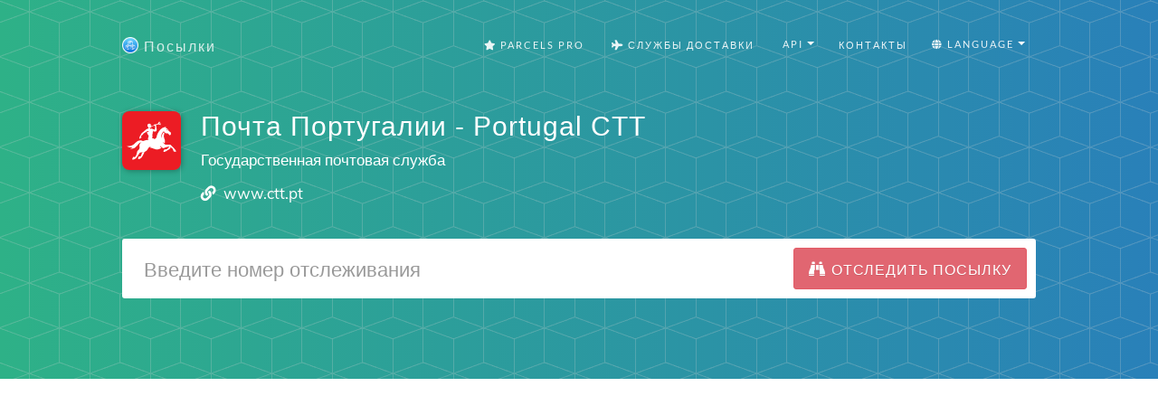

--- FILE ---
content_type: text/html; charset=utf-8
request_url: https://parcelsapp.com/carriers/portugal-post
body_size: 8274
content:
<!DOCTYPE html>
<html>
<head>
<title>
Отследить посылку Почты Португалии на русском

</title>
<meta content='Отслеживание посылок Почты Португалии по всем возможным службам доставки. Отслеживание любых посылок с AliExpress, Joom, Pandao, ASOS, GearBest, eBay, Wiggle, Chain Reaction Cycles.
' name='description'>
<meta content='#519e99' name='theme-color'>
<link crossorigin='true' href='https://www.googletagmanager.com' rel='preconnect'>
<link crossorigin='true' href='https://www.google-analytics.com' rel='preconnect'>
<link href='https://stats.g.doubleclick.net/' rel='preconnect'>
<meta name="csrf-param" content="authenticity_token" />
<meta name="csrf-token" content="VaaOl6weGf3+bhAC01Pgop7+/0qofJ/9l7LpUpc3MjUMJjk4w2F60AMP2BjNrtBBtkTuYQFaPT499MyyCvT9FQ==" />
<link rel="stylesheet" media="all" href="//dvow0vltefbxy.cloudfront.net/assets/application-11e296fad1e6a52f8d797a4d973849be8d6a78776fe0db1b5761ea0c6e7b51e9.css" data-turbolinks-track="reload" />
<meta content='false' name='uk-visitor'>
<link as='font' crossorigin='' href='//dvow0vltefbxy.cloudfront.net/assets/fa-solid-900-cbbca7d9888b4a9eab7d479756d2924f9b067fd38dab376797029df741f96ee4.woff2' rel='preload' type='font/woff2'>
<link as='font' crossorigin='' href='//dvow0vltefbxy.cloudfront.net/assets/catamaran-v4-latin-ext_tamil_latin-regular-ca22612cb66fcac728953858e53ec17c9be02263be23b000c841f61f94f45ea7.woff2' rel='preload' type='font/woff2'>
<link as='font' crossorigin='' href='//dvow0vltefbxy.cloudfront.net/assets/muli-v11-latin-ext_latin_vietnamese-regular-23ef5be9e250e5079cd34c8156cfaca3e0a604ae0e6e3eae02ac221d196db9b6.woff2' rel='preload' type='font/woff2'>
<!-- Google Consent Mode v2 -->
<script>
  window.dataLayer = window.dataLayer || [];
  function gtag(){dataLayer.push(arguments);}
  
  // Check if user is from UK
  const isUk = document.querySelector('meta[name="uk-visitor"]')?.content === "true";
  
  // Always set consent defaults for UK visitors
  if (isUk) {
    gtag('consent', 'default', {
      ad_storage: 'denied',
      analytics_storage: 'denied', 
      ad_user_data: 'denied',
      ad_personalization: 'denied',
      wait_for_update: 500
    });
  } else {
    // For non-UK visitors, you can set more permissive defaults
    gtag('consent', 'default', {
      ad_storage: 'granted',
      analytics_storage: 'granted',
      ad_user_data: 'granted', 
      ad_personalization: 'granted'
    });
  }

  gtag('js', new Date());
</script>

<!-- Google tag (GA-4) -->
<script async src="https://www.googletagmanager.com/gtag/js?id=G-Z5RCF4F7T8"></script>
<script>
  /* GA-4 config */
  gtag('config','G-Z5RCF4F7T8',{
    anonymize_ip: true,
    page_path: window.location.pathname
  });
</script>

<!-- Consent Status Helper -->
<script>
  // Global helper functions to check consent status
  window.hasAnalyticsConsent = function() {
    const isUk = document.querySelector('meta[name="uk-visitor"]')?.content === "true";
    if (!isUk) return true; // Non-UK visitors have analytics enabled by default
    
    // Check for Google Funding Choices cookies first
    const cookies = document.cookie.split(';');
    if (cookies.some(cookie => cookie.trim().startsWith('FCCDCF=')) || 
        cookies.some(cookie => cookie.trim().startsWith('FCNEC='))) {
      // Google Funding Choices cookies exist, Google Consent Mode should handle the actual consent state
      return true;
    }
    
    // Fallback to our custom localStorage consent
    const status = localStorage.getItem('consent_status');
    return status === 'accepted';
  };
  
  window.hasAdvertisingConsent = function() {
    const isUk = document.querySelector('meta[name="uk-visitor"]')?.content === "true";
    if (!isUk) return true; // Non-UK visitors have advertising enabled by default
    
    // Check for Google Funding Choices cookies first
    const cookies = document.cookie.split(';');
    if (cookies.some(cookie => cookie.trim().startsWith('FCCDCF=')) || 
        cookies.some(cookie => cookie.trim().startsWith('FCNEC='))) {
      // Google Funding Choices cookies exist, Google Consent Mode should handle the actual consent state
      return true;
    }
    
    // Fallback to our custom localStorage consent
    const status = localStorage.getItem('consent_status');
    return status === 'accepted';
  };
  
  // Enhanced analytics tracking that respects consent
  window.trackConsentAwareEvent = function(eventName, parameters = {}) {
    if (window.hasAnalyticsConsent() && typeof gtag !== 'undefined') {
      gtag('event', eventName, parameters);
    }
  };
  
  // Track page views with consent awareness
  window.trackConsentAwarePageView = function(pagePath) {
    if (window.hasAnalyticsConsent() && typeof gtag !== 'undefined') {
      gtag('config', 'G-Z5RCF4F7T8', {
        page_path: pagePath || window.location.pathname,
        anonymize_ip: true
      });
    }
  };
</script>

<!-- Redirect protection - must load before ads -->
<script src='/redirect-protection.js' type='text/javascript'></script>
<!-- Load ad scripts in header for non-UK visitors only -->
<!-- UK visitors get dynamic loading after consent -->


      <script>window.yaContextCb=window.yaContextCb||[]</script>
      <script src="https://yandex.ru/ads/system/context.js" async></script>
    

<meta content='width=device-width, initial-scale=1.0' name='viewport'>
<link href='/apple-touch-icon.png' rel='apple-touch-icon' sizes='180x180'>
<link href='/favicon-32x32.png' rel='icon' sizes='32x32' type='image/png'>
<link href='/favicon-16x16.png' rel='icon' sizes='16x16' type='image/png'>
<link href='/manifest.json' rel='manifest'>
<link color='#5bbad5' href='/safari-pinned-tab.svg' rel='mask-icon'>
<meta content='#ffffff' name='theme-color'>
<!-- Open Graph data -->
<meta content='Отследить посылку Почты Португалии на русском
' property='og:title'>
<meta content='website' property='og:type'>
<meta content='https://parcelsapp.com/ru' property='og:url'>
<meta content='//dvow0vltefbxy.cloudfront.net/assets/preview-52ad4cb1957eaac20649577c26f42e11f41385dc6801faa94f5b01e23d27d1e2.jpg' property='og:image'>
<meta content='Отслеживание посылок Почты Португалии по всем возможным службам доставки. Отслеживание любых посылок с AliExpress, Joom, Pandao, ASOS, GearBest, eBay, Wiggle, Chain Reaction Cycles.
' property='og:description'>
<meta content='Посылки' property='og:site_name'>
</head>
<body id='page-top'>

<header class='carrier-header'>
<nav class='navbar navbar-default' id='mainNav'>
<div class='container' itemscope='itemscope' itemtype='https://schema.org/WebSite'>
<meta content='https://parcelsapp.com/'>
<div class='navbar-header'>
<button class='navbar-toggle collapsed' data-target='#bs-example-navbar-collapse-1' data-toggle='collapse' type='button'>
<span class='sr-only'>Switch navigation</span>
<i class='fa fa-bars'></i>
</button>
<a class='navbar-brand page-scroll' href='/ru'>
<img width="18" height="18" src="//dvow0vltefbxy.cloudfront.net/assets/logo-c151ed396f2a7b7e0b34ba1490740dd9547013b7645c74af377b1dd60cf6aa3b.png" />
<span>Посылки</span>
</a>
</div>
<div class='collapse navbar-collapse' id='bs-example-navbar-collapse-1'>
<ul class='nav navbar-nav navbar-right'>
<li>
<a href="/pro"><i class='fa fa-star'></i>
Parcels Pro
</a></li>
<li>
<a href="//carriers"><i class='fa fa-plane'></i>
Службы Доставки
</a></li>
<li>
<div class='dropdown'>
<button aria-expanded='true' aria-haspopup='true' class='btn btn-default dropdown-toggle' data-toggle='dropdown' id='tools-menu' type='button'>
<span class='flags'>
<i class='fa fa-gear'></i>
API
</span>
<span class='caret'></span>
</button>
<ul aria-labelledby='tools-menu' class='dropdown-menu'>
<li>
<a href="/dashboard">API Dashboard</a>
</li>
<li>
<a href="/api-docs">Documentation</a>
</li>
<li>
<a href="/pricing-api">Pricing</a>
</li>
<li>
<a href="/tracking-widget">Tracking Widget</a>
</li>
</ul>
</div>
</li>
<li>
<a class='page-scroll' href='#tisunov'>Контакты</a>
</li>
<li>
<div class='dropdown'>
<button aria-expanded='true' aria-haspopup='true' class='btn btn-default dropdown-toggle' data-toggle='dropdown' id='languages-menu' type='button'>
<span class='flags'>
<i class='fa fa-globe'></i>
Language
</span>
<span class='caret'></span>
</button>
<ul aria-labelledby='languages-menu' class='dropdown-menu'>
<li>
<a href="/en">🇺🇸 English</a>
</li>
<li>
<a href="/de">🇩🇪 Deutsch</a>
</li>
<li>
<a href="/fr">🇫🇷 Français</a>
</li>
<li>
<a href="/it">🇮🇹 Italiano</a>
</li>
<li>
<a href="/es">🇪🇸 Español</a>
</li>
<li>
<a href="/pt">🇵🇹 Português</a>
</li>
<li>
<a href="/sv">🇸🇪 Svenska</a>
</li>
<li>
<a href="/nl">🇳🇱 Nederlandse</a>
</li>
<li>
<a href="/ko">🇰🇷 한국인</a>
</li>
<li>
<a href="/id">🇮🇩 Bahasa Indonesia</a>
</li>
<li>
<a href="/ru">🇷🇺 Русский</a>
</li>
</ul>
</div>
</li>
</ul>
</div>
</div>
</nav>

<div class='container'>
<div class='postal-service'>
<div class='row'>
<div class='col-md-1 col-sm-3 col-xs-3'>
<img width="65" height="65" src="//dvow0vltefbxy.cloudfront.net/assets/landing/carriers/portugal-ctt-21a7390d2dbf597335abfad04d5de1ab11d9ac1350dab110cdd9cf919ea9eae9.svg" />
</div>
<div class='col-md-10 col-sm-9 col-xs-9'>
<h2 class='service-title'>Почта Португалии - Portugal CTT</h2>
<p class='service-subtitle'>Государственная почтовая служба</p>
<p class='service-contacts'>
<span>
<i class='fa fa-link' style='height: 16.8px; width: 16.8px'></i>
<a target="_blank" rel="nofollow" href="https://www.ctt.pt/">www.ctt.pt</a>
</span>
</p>
</div>
</div>
<div class='row'>
<div class='col-md-12 col-centered'>
<form id='tracking-form' role='search'>
<div class='form-group'>
<div class='input-group input-group-lg'>
<input class='form-control' placeholder='Введите номер отслеживания' type='text' value=''>
<span class='input-group-btn'>
<button class='btn btn-default btn-parcels' type='submit'>
<div class='fa fa-binoculars'></div>
<div class='fa fa-spinner fa-spin'></div>
<span class='hidden-xs'>
Отследить посылку
</span>
</button>
</span>
</div>
</div>
</form>
</div>
</div>
<div class='row'>
<div class='col-md-12'>
<div id='recent-ids' style='min-height: 34.3px'>
<v-tag-list :value='tags' @update-value='updateTags'></v-tag-list>
</div>
</div>
</div>

</div>
</div>
</header>
<div class='tracking-bar-container' style='position: relative'>
<div class='tracking-bar'>
<div class='bar'></div>
<div class='bar'></div>
<div class='bar'></div>
</div>
</div>

      <!-- Yandex.RTB R-A-4639366-1 -->
      <div style="min-height: 300px;" id="yandex_rtb_R-A-4639366-1"></div>
      <script>
      window.yaContextCb = window.yaContextCb || [];
      window.yaContextCb.push(()=>{
        Ya.Context.AdvManager.render({
          "blockId": "R-A-4639366-1",
          "renderTo": "yandex_rtb_R-A-4639366-1"
        })
      })
      </script>
    

      <!-- Yandex.RTB R-A-4639366-2 -->
      <div style="min-height: 300px;" id="yandex_rtb_R-A-4639366-2"></div>
      <script>
      window.yaContextCb = window.yaContextCb || [];
      window.yaContextCb.push(()=>{
        Ya.Context.AdvManager.render({
          "blockId": "R-A-4639366-2",
          "renderTo": "yandex_rtb_R-A-4639366-2"
        })
      })
      </script>      
    
<section class='tracking-info empty' id='tracking-info' style='position: relative'>
<div class='container'>
<div class='row parcel-name'>
<div class='col-md-12'>
<a href='#' id='parcel-name'>
Добавить название посылки
</a>
</div>
</div>
<div class='row parcel'></div>
</div>
<div class='container' id='select-country' style='display: none;'>
<a class='btn btn-default btn-parcels' data-target='#countryModal' data-toggle='modal' href='#'>Выбрать страну</a>
</div>
<div class='container' id='select-carrier' style='display: none;'>
<h2>Выбрать почтовую службу</h2>
<div class='row'>
<div class='col-md-4'>
<input class='textfield' id='carriers-search-input' placeholder='Поиск по названию' type='text'>
</div>
</div>
<div class='row'>
<div id='carriers-grid'></div>
</div>
</div>
</section>
<div aria-labelledby='countryModalLabel' class='modal fade' id='countryModal' role='dialog' tabindex='-1'>
<div class='modal-dialog' role='document'>
<div class='modal-content'>
<div class='modal-header'>
<button aria-label='Close' class='close' data-dismiss='modal' type='button'>
<span aria-hidden='true'>×</span>
</button>
<h4 class='modal-title' id='countryModalLabel'>Выбрать страну</h4>
</div>
<div class='modal-body'>
<input id='searchInput' placeholder='Выбрать страну' type='text'>
<div class='grid-container' id='countriesGrid'></div>
</div>
</div>
</div>
</div>

<section class='carrier-info content'>
<div class='container'>
<h1 data-slug='portugal-post'>
Отслеживание посылок «Почты Португалии»
</h1>
<div class='row'>
<div class='col-md-8'>
<div class='description'>
<img width="65" height="65" src="//dvow0vltefbxy.cloudfront.net/assets/landing/carriers/portugal-ctt-21a7390d2dbf597335abfad04d5de1ab11d9ac1350dab110cdd9cf919ea9eae9.svg" />
<p>С помощью приложения Посылки вы за несколько секунд сможете узнать точное местоположение вашей посылки или почтового отправления, доставляемых компанией «Почта Португалии - Portugal CTT».</p>
</div>
</div>
<div class='col-md-4'>
<!-- .app-promo -->
<!-- =link_to &quot;https://itunes.apple.com/ru/app/id1229071393?mt=8&quot;, target: &#39;_blank&#39;, alt: &#39;&#39; do -->
<!-- =image_tag &quot;carriers/ru/app-promo.jpg&quot;, class: &#39;img-responsive&#39; -->
<!-- %a.btn.btn-default.btn-parcels{href: &quot;https://itunes.apple.com/ru/app/id1229071393?mt=8&quot;, target: &#39;_blank&#39;} -->
<!-- %span=t('carriers.download') -->
</div>
</div>
<div class='app-store-badges'>
<div class='row'>
<div class='col-md-12'>
<h2>Parcels on iPhone and Android</h2>
<p>Скачай приложение Посылки на свой <a href="https://itunes.apple.com/app/id1229071393?mt=8">iPhone</a> или <a href="https://play.google.com/store/apps/details?id=com.brightstripe.parcels&amp;referrer=utm_source%3Dparcelsapp%26utm_medium%3Dcarrier-page&amp;hl=ru">Android</a> телефон, чтобы всегда знать где твои посылки и получать Пуш Уведомления о передвижении твоих посылок.</p>
</div>
</div>
<div class='row'>
<div class='col-md-2 col-md-offset-4 col-sm-3 col-sm-offset-3 col-xs-4 col-xs-offset-2'>
<a class='badge-link' href='https://itunes.apple.com/app/id1229071393?mt=8' onclick='trackOutboundLink(https://itunes.apple.com/app/id1229071393&#39;); return false;' target='_blank'>
<img class="img-responsive" src="//dvow0vltefbxy.cloudfront.net/assets/landing/ru/app-store-badge-cde52442d82587e098b36a08e16034fc4364e6fe056600ffaf4a2a7f737652f4.svg" />
</a>
</div>
<div class='col-md-2 col-sm-3 col-xs-4 zero-left-padding'>
<a class='badge-link' href='https://play.google.com/store/apps/details?id=com.brightstripe.parcels&amp;referrer=utm_source%3Dparcelsapp%26utm_medium%3Dcarrier-page&amp;hl=ru' onclick='trackOutboundLink(&#39;https://play.google.com/store/apps/details?id=com.brightstripe.parcels&amp;hl=ru&#39;); return false;' target='_blank'>
<img class="img-responsive" src="//dvow0vltefbxy.cloudfront.net/assets/landing/ru/google-play-badge-35b49f8463b9495e7a6837d592cc43f658de33d69df4492d25454444af04655c.svg" />
</a>
</div>
</div>
</div>
</div>
</section>
<a class="scroll-up" href="#"><i class='fa fa-chevron-up'></i>
Наверх
</a><footer class='content text-center' id='tisunov'>
<div class='container'>
<div class='row'>
<div class='col-md-10'>
<p>
Посетите онлайн клинику моего друга <a target="_blank" href="https://bodyhealthharmony.com/">Здоровье, красота и гармония</a>
</p>
</div>
</div>
<div class='row footer-links'>
<div class='col-md-4 text-left'>
<h4>Отслеживание посылок</h4>
<ul class='list-unstyled'>
<li><a href="/countries/china">Отследить посылку из Китая по трек номеру</a></li>
<li><a href="/shops/aliexpress">Отслеживание посылок с Алиэкспресс</a></li>
<li><a href="/shops/joom">Отслеживание посылок с Joom</a></li>
<li><a href="/shops/pandao">Отслеживание посылок Пандао</a></li>
<li><a href="/freight-tracking">Отслеживание грузов транспортных компаний</a></li>
<li><a href="/customs-clearance">Таможенное оформление посылок и беспошленный лимит</a></li>
<li><a href="/shops/asos">Отслеживание посылок ASOS</a></li>
<li><a href="/countries/united-kingdom">Отслеживание посылок из Англии</a></li>
<li><a href="/carriers/russian-post">Почта России отслеживание</a></li>
<li><a target="_blank" href="https://parcelsapp.com/blog/%D0%BE%D1%82%D1%81%D0%BB%D0%B5%D0%B6%D0%B8%D0%B2%D0%B0%D0%BD%D0%B8%D0%B5-%D0%BF%D0%BE%D1%81%D1%8B%D0%BB%D0%BE%D0%BA-sf-express-%D0%BD%D0%B0-%D1%80%D1%83%D1%81%D1%81%D0%BA%D0%BE%D0%BC/">Отслеживание SF-Express на русском</a></li>
<li><a target="_blank" href="https://parcelsapp.com/blog/%D0%BA%D0%B0%D0%BA-%D0%BE%D1%82%D1%81%D0%BB%D0%B5%D0%B4%D0%B8%D1%82%D1%8C-%D0%BF%D0%BE%D1%81%D1%8B%D0%BB%D0%BA%D1%83-epacket/">Отслеживание ePacket на русском</a></li>
<li><a target="_blank" href="https://parcelsapp.com/blog/%D0%BE%D1%82%D1%81%D0%BB%D0%B5%D0%B6%D0%B8%D0%B2%D0%B0%D0%BD%D0%B8%D0%B5-pos-malaysia/">Отслеживание Почты Малайзии POS Malaysia на русском</a></li>
</ul>
</div>
<div class='col-md-3 text-left'>
<h4>Справочники</h4>
<ul class='list-unstyled'>
<li><a href="/tracking-widget">Кнопка Отслеживания</a></li>
<li><a href="/dashboard">API</a></li>
<li><a href="/api-docs">API Документация</a></li>
<li><a href="/mail-centers">Коды сортировочных центров</a></li>
<li><a href="/faq/почему-моя-посылка-не-отслеживается">Почему моя посылка не отслеживается?</a></li>
</ul>
</div>
<div class='col-md-2 text-left'>
<h4>Язык</h4>
<ul class='list-unstyled'>
<li>
<a href="/en">English</a>
</li>
<li>
<a href="/ru">Русский</a>
</li>
<li>
<a href="/fr">Français</a>
</li>
<li>
<a href="/es">Español</a>
</li>
<li>
<a href="/pt">Português</a>
</li>
<li>
<a href="/de">Deutsch</a>
</li>
<li>
<a href="/sv">Svenska</a>
</li>
<li>
<a href="/nl">Nederlandse</a>
</li>
<li>
<a href="/it">Italiano</a>
</li>
<li>
<a href="/id">Bahasa Indonesia</a>
</li>
</ul>
</div>
<div class='col-md-3 text-left'>
<h4>Контакты</h4>
<ul class='list-unstyled'>
<li><a href="/blog/about/">О проекте</a></li>
<li><a href="/terms">Пользовательское соглашение</a></li>
<li><a href="/privacy">Политика конфиденциальности</a></li>
<li>
© 2017-2022 Посылки
</li>
</ul>
</div>
</div>
</div>
</footer>



<script>
  window.polyglotPhrases = {"tracking.tracking_id":"Номер отслеживания","tracking.add_title":"Добавить название посылки","tracking.correct_id":"Исправленный номер отслеживания","tracking.origin":"Страна отправления","tracking.destination":"Страна назначения","tracking.checkedCountry":"Проверено для","tracking.weight":"Вес","tracking.sender":"От","tracking.recipient":"Кому","tracking.from":"Адрес отправителя","tracking.to":"Адрес получателя","tracking.next_tracking_ids":"Дополнительные номера отслеживания","tracking.services":"Проверено в службах","tracking.detected":"Найдено в","tracking.days_transit":"Дней в пути","tracking.delivered_by":"Доставка","tracking.tracking_link":"Ссылка для отслеживания","tracking.tracking_link_cta":"Сохраните эту страницу в закладки, чтобы отслеживать посылки быстрее!","tracking.try_again":"Повторить","tracking.add_carrier":"Добавить перевозчика","tracking.error.no_data":"Нет информации для данного отправления.","tracking.error.no_data_country":"Нет информации для данного отправления. Мы проверили все подходящие службы доставки для «%{country}». Если страна определена не верно, пожалуйста выберите страну назначения ниже.","tracking.error.down":"Cайт перевозчика недоступен, попробуйте отследить позже.","tracking.error.reload":"Пожалуйста заново загрузите страницу, чтобы отслеживание начало работать","tracking.error.busy":"Cайт перевозчика перегружен запросами, попробуйте отследить позже.","tracking.error.parser":"Ошибка чтения информации об отслеживании на сайте перевозчика.","tracking.error.captcha":"Сайт перевозчика запретил автоматическое отслеживание, поэтому скачать информацию не удалось","tracking.error.invalid_tracking_number":"Вы ввели недействительный номер отслеживания","tracking.error.no_tracker":"Неизвестна служба, которая доставляет Вашу посылку. Пришлите номер отслеживания и название службы доставки и я добавлю ее поддержку на сайт.","tracking.error.maintenance":"Сайт перевозчика проводит профилактические работы, попробуйте обновить позже","tracking.error.default":"Информация пока не найдена, пожалуйста попробуйте проверить снова через пару минут.","eta.title":"Прогнозируемая дата поступления в отделение почты","eta.disclaimer":"Указанные сроки не 100%, и рассчитываются на основании статистики %{parcels} посылок, доставленных за последние 60 дней","eta.today":"Сегодня, %{date}","eta.remaining_days_single":"осталось около %{days} дней","eta.remaining_days_range":"осталось %{daysMin} - %{daysMax} дней","share.tracking":"Отслеживание","share.whatsapp":"Отправить в WhatsApp","share.viber":"Отправить в Viber","share.telegram":"Отправить в Telegram","share.messenger":"Отправить в Messenger","tracking.external":"Отследить на официальных сайтах","tracking.track_package":"Отследить посылку","tracking.search":"Поиск по названию","tracking.select_carrier":"Выбрать почтовую службу","tracking.select_country":"Выбрать страну","tracking.faq.why_not_tracking":"Почему моя посылка не отслеживается?","tracking.faq.why_not_tracking_url":"/faq/почему-моя-посылка-не-отслеживается","tracking.faq.stuck_in_transit":"Is my package stuck in transit?","tracking.faq.stuck_in_transit_url":"/en/faq/why-is-my-parcel-stuck-in-transit","tracking.faq.stuck_in_customs":"Is my package stuck in customs?","tracking.faq.stuck_in_customs_url":"/en/faq/my-package-stuck-in-customs"};
  window.I18NLocale = "ru"
</script>
<script src="https://polyfill-fastly.io/v3/polyfill.min.js?features=Promise,Array.prototype.forEach,Array.prototype.map,Array.isArray,Object.defineProperty|gated&amp;unknown=polyfill"></script>
<script src="//dvow0vltefbxy.cloudfront.net/assets/application-de2ac179e66b4a764e251abf39b02442ea15788e1190718f10e60251bfa0fe1a.js"></script>
<script src="//dvow0vltefbxy.cloudfront.net/packs/js/application-456d3cad141a67c790f8.js"></script>
<link rel="stylesheet" media="all" href="//dvow0vltefbxy.cloudfront.net/packs/css/recent-tracking-4876f773.css" />
<script src="//dvow0vltefbxy.cloudfront.net/packs/js/recent-tracking-b9c47e442a8eeb4fe8ca.js" defer="defer"></script>
<link as='style' href='//dvow0vltefbxy.cloudfront.net/assets/courier-icons-9d5a9dbe5d195416bf8dd9f4b28c64758d8a4df9d1865f7f2b06678cf8c2dab7.css' onload='this.onload=null;this.rel=&#39;stylesheet&#39;' rel='preload'>
<noscript>
<link href='//dvow0vltefbxy.cloudfront.net/assets/courier-icons-9d5a9dbe5d195416bf8dd9f4b28c64758d8a4df9d1865f7f2b06678cf8c2dab7.css' rel='stylesheet'>
</noscript>
<link as='style' href='//dvow0vltefbxy.cloudfront.net/assets/flag-icons-3d5ee9db49d167a64e58ccf7da58c9d74de978e4d4396e6abf5c27bf002256f3.css' onload='this.onload=null;this.rel=&#39;stylesheet&#39;' rel='preload'>
<noscript>
<link href='//dvow0vltefbxy.cloudfront.net/assets/flag-icons-3d5ee9db49d167a64e58ccf7da58c9d74de978e4d4396e6abf5c27bf002256f3.css' rel='stylesheet'>
</noscript>
<script defer='' src='/ads.js' type='text/javascript'></script>
<script>
    window.addEventListener('DOMContentLoaded', function() {
        if (!document.getElementById('vaPhxOlNwXMF')){
            if ('yaCounter47386579' in window) {
              yaCounter47386579.reachGoal('NaughtyBoy');
              window.bard = true;
            }
            else
                window.bard = false;
        }            
    });
</script>
</body>
</html>


--- FILE ---
content_type: image/svg+xml
request_url: https://dvow0vltefbxy.cloudfront.net/assets/landing/carriers/portugal-ctt-21a7390d2dbf597335abfad04d5de1ab11d9ac1350dab110cdd9cf919ea9eae9.svg
body_size: 1569
content:
<svg xmlns="http://www.w3.org/2000/svg" width="512" height="512" viewBox="0 0 512 512"><path fill="#EC1C24" d="M512 472c0 22.1-17.9 40-40 40H40c-22.1 0-40-17.9-40-40V40C0 17.9 17.9 0 40 0h432c22.1 0 40 17.9 40 40v432z"/><path fill-rule="evenodd" clip-rule="evenodd" fill="#FFF" d="M231.4 215.6c-.1-2.7-9.3-13.8-15.7-27.3-1.2-5.9 6.1-9.3 8.1-8.5 13.8 5.3 17.1.1 17.1.1s-2.6 2.2-8.8-.2c-3.4-1.3-4.4-4.9-8.1-6.7-1.9-1.8-7.9 2.7-12.2 5.8 0 0-14.4 9.2-22.5 12.7-6.3 8.9-20 21.3-23.7 24.7-.6.6-.9 1.1-.7 1.6.8 1.7 2.7 6.1 2.6 7.1 0 0-1.8 8-2.5 9.7-.6 2-2.9 2.4-3 .3 0 0 .5-7.4.4-8.1-.4-1.6-1.9-.8-2 0-.2.9-1.6 3.6-2.2 6.4-.8 3.6-.8 7.4-1.1 7.6 0 0-1.4 1.3-2.7.3-.5-.4-3.6-6.4-3.6-6.4s-.4-1-.6-1.6c-.1-.8.1-1.9.1-1.9s1.8-7.1 2.4-8.6c.5-1.4 3.9-7.1 7.3-12.7l9-16.6c1.5-2.6 3.4-4 3.4-4l12.4-9.6 23.4-20s4.7-5.6 10.6-5.5c4.7-1.8 11.4-5.8 11.8-8.7.3-2-.4-3.9-1.6-5.4-10.3-5.6-13.8-29.3 4.2-31.1 0 0 15.2-3.1 17.3 11.4 0 0 6.2 4.9 6 5.3-.4.7-1.3 1.8-2.8 2.4l1.4 3.8-.5 2.6 1.3 2.4s.3 2.8-1.1 3.4c-1.2 1.1-13.8 2.7-14.3 2.2l-4.8-5.9s2.6 7.9 3.6 8.1c1.5 1.1 4.6 1.8 8.1 1.9-.1 3.3-.6 7.7-2.5 9.3 2.3.1 6.4 2.1 6.4 2.1s-.8-2.1-2.5-2.7c1-1.7 1.3-3.8 1.3-3.8 2.9-.6 6.3-.7 9.9 1.6 5.2 3.4 22.3 5.5 25.3 8.8-1.1-8.8 3.8-26.8 2.1-30 0 0-4.5-4-6.8-5.5l-.6-.9-21.6 7.1-1.1-3 21.4-8.6c-.1-1.3-.2-2.5-.1-3.4 0-.9 1.5-2 1.5-2l6.6-2.1c1.8-.6 4.1.2 4.1.2l3.4.9 17.3-6.8 9.8-15.9c.3-.7.7-1.2 1.3-1.4 2.7-1 7.3 4.9 10.3 13.2 3 8.3 3.3 15.8.6 16.8-.6.2-1.2.1-1.9-.3l-17.6-5.9-18.9 6.2c.4 3.4 1 7.1 1.4 8.2 0 0 4.8 24.9 4.2 33.8 0 0-1.9 9.3-3.7 11.3-1.2 1.5-6.4 4.2-7.9 4.3-1.4.1-11.4-1.7-16.2-2.6-.8-5.7-7.7-10.7-7.7-10.7s4.7 6.7 3.9 11.9c-.8 3.6-2 5.1-2.8 8.2-.6 2.4 0 6.5-.5 8.6-1.6 6.6-3.8 10.1-3.1 13.1 1.2 4.8 2 7.7 1.8 12.7-.2 6-1.3 11-3.9 14.8 5.8 1.3 14 4.4 22.4 8.1 6.3-2.7 13.8-7.9 17-17.7 7.9-47.9 50.9-92 82.5-86.3 2.7 0-5.8 5.8-3.1 6.9 4.8 2 15 8.3 17.8 12.1 3.9 3.5 4.6 9.8 4.6 9.8s9.2 11.2 21.6 17.3c0 0-.2 6.9 3 13.7 0 0-6 6.4-7.7 9.7-1.1 1-5.9 1-8.2-.1-1.1-.6-2.8-3.8-2.8-3.8s-5.8-9.1-11-10.4c-25.4 4.7-33.2-18.5-33.2-18.5-15.8 7.1-24.8 36.1-25 62.8 7-27 16.9-53.5 24.7-53.8 0 0 1.6 5 4.8 8-4 11.6-9.8 33.9 1.6 51.2 3.7 5.6 4.2 20.1 1.5 34.5 0 0-6-.6-9-3.3-2.6-2.9-8.3-6.7-8.3-6.7s7 9.4 7.6 12.5c2.9 1.6 10.3 2.7 12.5 10.6 15.1.8 43.6-.1 43.6-.1 21 13.4 46.6 47.8 46.6 47.8s10 15.5 1.3 15.4c0 0-10.7-.6-16.3-3.6-5.3-3.7-4-16.1-8.2-21.9 0 0-17-14.9-24.7-18.2 2 3.2 4.2 7.4 5.5 12.1-18.7 15.7-46.9 29.8-46.9 29.8s-17 7.2-15.4-1.4c0 0 2.5-10.5 6.4-15.4 4.6-4.6 16.5-1.1 23-4.3 0 0 18.5-14.9 22.6-21.7-16.8-.9-35 6.2-51.1 12.9-1.7.7-4.4-.6-7-1.8-14.6-8-17.3-16.9-17.3-16.9-3.5 2.7-9.5 5.5-9.5 5.5s2.4 1.2 7.7 1.1c1 2.6 3.2 7.6 7.4 11.3-10.6 4.3-25 11.8-34.8 12.3-22.2 1.2-36.5-13.4-63.8-16.3 1.8-3.5 4.7-6.6 9.1-9-10.2 1.8-17.9 5.4-22.5 10.5-.8.6-1.4 1.3-1.6 2.1-1.1 1.7-1.9 3.3-2.5 5.1-8.4 16.1-19.1 24-29.7 28.1-1.4 1.9-2.7 4.2-3.8 7.1-5.5 14-13 27.9-19.5 38.2-7.1 11.2-25.1 20.9-33.4 18.1-1.4-6 3.1-18.6 6.2-23.4 1.3-2.1 13.2.7 15-1.2 6.9-7.6 9.8-18.6 11.3-28.8 5.2-2.3 10.1-4.9 14.2-7.2-12.3 2.4-23.2 1.1-28.3 3.7-4.1 2.1-7.4 5.1-10.4 10.8-7.2 13.2-16.3 26.1-24 35.6-8.4 10.3-27.4 17.7-35.4 13.9-.6-6.1 5.4-18.1 9-22.5 1.6-1.9 13 2.3 15 .6 16.9-14.7 17-47 21.7-53.5 0 0 19.8-11.3 17.5-30.5-3-24.5 4.8-38.8 17.8-47.9-33 9.7-45.5 67.6-95.7 59.3-1.8-.3-2.1-1.8-.6-2.2 13.6-3.5 16.6-9 16.6-9s-23.3 4.3-45.3-8.5c-1.5-.9-1-2.6.8-2.5 25.1 1.5 48-5.3 62.8-19.8 16-15.8 25.7-27.3 45.6-29.4 14.1-1.4 21.7 1.3 28.2 5.4 8.1-3.4 17.2-5.8 26.4-8 4.3-1 13.5-1.9 22.9-2.5-7.2-6.4-6.4-16.8-.7-26.7.2-3.2.7-5.6 1.7-7.6zm9.5-94c.8-1.2 2.3-2 3.8-1.8 2.1.1 3.7 1.7 4 3.7l-7.8-1.9zm146.3 38.8c.8-1.2 2.4-1.5 3.5-.7 1.2.8 7.2 6.2 6.4 7.4-.8 1.2-8.1-2.4-9.2-3.1-1.2-.9-1.5-2.5-.7-3.6zM325 106.3c-1.6-4.4-1.9-8.3-.7-8.7 1.2-.4 3.5 2.7 5 7.1 1.6 4.4 1.9 8.3.7 8.7-1.1.4-3.4-2.8-5-7.1z"/></svg>